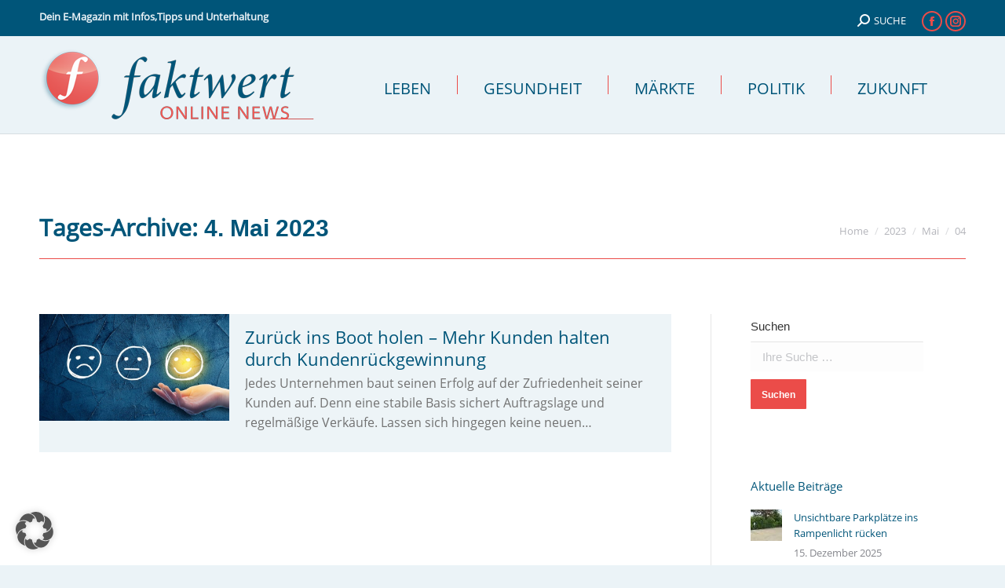

--- FILE ---
content_type: text/html; charset=UTF-8
request_url: https://faktwert.de/2023/05/04/
body_size: 18720
content:
<!DOCTYPE html>
<!--[if !(IE 6) | !(IE 7) | !(IE 8)  ]><!-->
<html lang="de" class="no-js">
<!--<![endif]-->
<head>
	<meta charset="UTF-8" />
				<meta name="viewport" content="width=device-width, initial-scale=1, maximum-scale=1, user-scalable=0"/>
			<meta name="theme-color" content="#eb4c49"/>	<link rel="profile" href="https://gmpg.org/xfn/11" />
	<title>Tag: 4. Mai 2023 - faktwert Onlinemagazin</title>
	<style>img:is([sizes="auto" i], [sizes^="auto," i]) { contain-intrinsic-size: 3000px 1500px }</style>
	
<!-- The SEO Framework von Sybre Waaijer -->
<meta name="robots" content="noindex,nofollow,max-snippet:-1,max-image-preview:large,max-video-preview:-1" />
<meta name="theme-color" content="#ffffff" />
<meta property="og:type" content="website" />
<meta property="og:locale" content="de_DE" />
<meta property="og:site_name" content="faktwert Onlinemagazin" />
<meta property="og:title" content="Tag: 4. Mai 2023" />
<meta property="og:url" content="https://faktwert.de/2023/05/04/" />
<meta property="og:image" content="https://faktwert.de/wp-content/uploads/2019/12/cropped-fakt20-halb-300.png" />
<meta property="og:image:width" content="300" />
<meta property="og:image:height" content="78" />
<meta property="og:image:alt" content="Rotes, rundes Logo mit weißem f, daneben der Schriftzug faktwert in blau, darunter in rot Online News" />
<meta name="twitter:card" content="summary_large_image" />
<meta name="twitter:title" content="Tag: 4. Mai 2023" />
<meta name="twitter:image" content="https://faktwert.de/wp-content/uploads/2019/12/cropped-fakt20-halb-300.png" />
<meta name="twitter:image:alt" content="Rotes, rundes Logo mit weißem f, daneben der Schriftzug faktwert in blau, darunter in rot Online News" />
<script type="application/ld+json">{"@context":"https://schema.org","@graph":[{"@type":"WebSite","@id":"https://faktwert.de/#/schema/WebSite","url":"https://faktwert.de/","name":"faktwert Onlinemagazin","alternateName":"gemeinsam werben","description":"Informationen, Tipps und Unterhaltung","inLanguage":"de","potentialAction":{"@type":"SearchAction","target":{"@type":"EntryPoint","urlTemplate":"https://faktwert.de/search/{search_term_string}/"},"query-input":"required name=search_term_string"},"publisher":{"@type":"Organization","@id":"https://faktwert.de/#/schema/Organization","name":"gemeinsam werben","url":"https://faktwert.de/","sameAs":["https://www.facebook.com/faktwert","https://www.instagram.com/faktwert/"],"logo":{"@type":"ImageObject","url":"https://faktwert.de/wp-content/uploads/2024/06/cropped-Logo-gemeinsam-werben.png","contentUrl":"https://faktwert.de/wp-content/uploads/2024/06/cropped-Logo-gemeinsam-werben.png","width":1920,"height":635,"contentSize":"109296"}}},{"@type":"CollectionPage","@id":"https://faktwert.de/2023/05/04/","url":"https://faktwert.de/2023/05/04/","name":"Tag: 4. Mai 2023 - faktwert Onlinemagazin","inLanguage":"de","isPartOf":{"@id":"https://faktwert.de/#/schema/WebSite"},"breadcrumb":{"@type":"BreadcrumbList","@id":"https://faktwert.de/#/schema/BreadcrumbList","itemListElement":[{"@type":"ListItem","position":1,"item":"https://faktwert.de/","name":"faktwert Onlinemagazin"},{"@type":"ListItem","position":2,"name":"Tag: 4. Mai 2023"}]}}]}</script>
<!-- / The SEO Framework von Sybre Waaijer | 11.92ms meta | 5.47ms boot -->

<link rel='dns-prefetch' href='//fonts.googleapis.com' />
<link rel="alternate" type="application/rss+xml" title="faktwert Onlinemagazin &raquo; Feed" href="https://faktwert.de/feed/" />
<link rel="alternate" type="application/rss+xml" title="faktwert Onlinemagazin &raquo; Kommentar-Feed" href="https://faktwert.de/comments/feed/" />
<script>
window._wpemojiSettings = {"baseUrl":"https:\/\/s.w.org\/images\/core\/emoji\/16.0.1\/72x72\/","ext":".png","svgUrl":"https:\/\/s.w.org\/images\/core\/emoji\/16.0.1\/svg\/","svgExt":".svg","source":{"concatemoji":"https:\/\/faktwert.de\/wp-includes\/js\/wp-emoji-release.min.js?ver=6.8.3"}};
/*! This file is auto-generated */
!function(s,n){var o,i,e;function c(e){try{var t={supportTests:e,timestamp:(new Date).valueOf()};sessionStorage.setItem(o,JSON.stringify(t))}catch(e){}}function p(e,t,n){e.clearRect(0,0,e.canvas.width,e.canvas.height),e.fillText(t,0,0);var t=new Uint32Array(e.getImageData(0,0,e.canvas.width,e.canvas.height).data),a=(e.clearRect(0,0,e.canvas.width,e.canvas.height),e.fillText(n,0,0),new Uint32Array(e.getImageData(0,0,e.canvas.width,e.canvas.height).data));return t.every(function(e,t){return e===a[t]})}function u(e,t){e.clearRect(0,0,e.canvas.width,e.canvas.height),e.fillText(t,0,0);for(var n=e.getImageData(16,16,1,1),a=0;a<n.data.length;a++)if(0!==n.data[a])return!1;return!0}function f(e,t,n,a){switch(t){case"flag":return n(e,"\ud83c\udff3\ufe0f\u200d\u26a7\ufe0f","\ud83c\udff3\ufe0f\u200b\u26a7\ufe0f")?!1:!n(e,"\ud83c\udde8\ud83c\uddf6","\ud83c\udde8\u200b\ud83c\uddf6")&&!n(e,"\ud83c\udff4\udb40\udc67\udb40\udc62\udb40\udc65\udb40\udc6e\udb40\udc67\udb40\udc7f","\ud83c\udff4\u200b\udb40\udc67\u200b\udb40\udc62\u200b\udb40\udc65\u200b\udb40\udc6e\u200b\udb40\udc67\u200b\udb40\udc7f");case"emoji":return!a(e,"\ud83e\udedf")}return!1}function g(e,t,n,a){var r="undefined"!=typeof WorkerGlobalScope&&self instanceof WorkerGlobalScope?new OffscreenCanvas(300,150):s.createElement("canvas"),o=r.getContext("2d",{willReadFrequently:!0}),i=(o.textBaseline="top",o.font="600 32px Arial",{});return e.forEach(function(e){i[e]=t(o,e,n,a)}),i}function t(e){var t=s.createElement("script");t.src=e,t.defer=!0,s.head.appendChild(t)}"undefined"!=typeof Promise&&(o="wpEmojiSettingsSupports",i=["flag","emoji"],n.supports={everything:!0,everythingExceptFlag:!0},e=new Promise(function(e){s.addEventListener("DOMContentLoaded",e,{once:!0})}),new Promise(function(t){var n=function(){try{var e=JSON.parse(sessionStorage.getItem(o));if("object"==typeof e&&"number"==typeof e.timestamp&&(new Date).valueOf()<e.timestamp+604800&&"object"==typeof e.supportTests)return e.supportTests}catch(e){}return null}();if(!n){if("undefined"!=typeof Worker&&"undefined"!=typeof OffscreenCanvas&&"undefined"!=typeof URL&&URL.createObjectURL&&"undefined"!=typeof Blob)try{var e="postMessage("+g.toString()+"("+[JSON.stringify(i),f.toString(),p.toString(),u.toString()].join(",")+"));",a=new Blob([e],{type:"text/javascript"}),r=new Worker(URL.createObjectURL(a),{name:"wpTestEmojiSupports"});return void(r.onmessage=function(e){c(n=e.data),r.terminate(),t(n)})}catch(e){}c(n=g(i,f,p,u))}t(n)}).then(function(e){for(var t in e)n.supports[t]=e[t],n.supports.everything=n.supports.everything&&n.supports[t],"flag"!==t&&(n.supports.everythingExceptFlag=n.supports.everythingExceptFlag&&n.supports[t]);n.supports.everythingExceptFlag=n.supports.everythingExceptFlag&&!n.supports.flag,n.DOMReady=!1,n.readyCallback=function(){n.DOMReady=!0}}).then(function(){return e}).then(function(){var e;n.supports.everything||(n.readyCallback(),(e=n.source||{}).concatemoji?t(e.concatemoji):e.wpemoji&&e.twemoji&&(t(e.twemoji),t(e.wpemoji)))}))}((window,document),window._wpemojiSettings);
</script>
<!-- <link rel='stylesheet' id='wppm-plugin-css-css' href='https://faktwert.de/wp-content/plugins/wp-post-modules/assets/css/wppm.frontend.css?ver=2.8.1' media='all' /> -->
<link rel="stylesheet" type="text/css" href="//faktwert.de/wp-content/cache/wpfc-minified/lcl14603/7mxuz.css" media="all"/>
<style id='wp-emoji-styles-inline-css'>

	img.wp-smiley, img.emoji {
		display: inline !important;
		border: none !important;
		box-shadow: none !important;
		height: 1em !important;
		width: 1em !important;
		margin: 0 0.07em !important;
		vertical-align: -0.1em !important;
		background: none !important;
		padding: 0 !important;
	}
</style>
<style id='classic-theme-styles-inline-css'>
/*! This file is auto-generated */
.wp-block-button__link{color:#fff;background-color:#32373c;border-radius:9999px;box-shadow:none;text-decoration:none;padding:calc(.667em + 2px) calc(1.333em + 2px);font-size:1.125em}.wp-block-file__button{background:#32373c;color:#fff;text-decoration:none}
</style>
<style id='global-styles-inline-css'>
:root{--wp--preset--aspect-ratio--square: 1;--wp--preset--aspect-ratio--4-3: 4/3;--wp--preset--aspect-ratio--3-4: 3/4;--wp--preset--aspect-ratio--3-2: 3/2;--wp--preset--aspect-ratio--2-3: 2/3;--wp--preset--aspect-ratio--16-9: 16/9;--wp--preset--aspect-ratio--9-16: 9/16;--wp--preset--color--black: #000000;--wp--preset--color--cyan-bluish-gray: #abb8c3;--wp--preset--color--white: #FFF;--wp--preset--color--pale-pink: #f78da7;--wp--preset--color--vivid-red: #cf2e2e;--wp--preset--color--luminous-vivid-orange: #ff6900;--wp--preset--color--luminous-vivid-amber: #fcb900;--wp--preset--color--light-green-cyan: #7bdcb5;--wp--preset--color--vivid-green-cyan: #00d084;--wp--preset--color--pale-cyan-blue: #8ed1fc;--wp--preset--color--vivid-cyan-blue: #0693e3;--wp--preset--color--vivid-purple: #9b51e0;--wp--preset--color--accent: #eb4c49;--wp--preset--color--dark-gray: #111;--wp--preset--color--light-gray: #767676;--wp--preset--gradient--vivid-cyan-blue-to-vivid-purple: linear-gradient(135deg,rgba(6,147,227,1) 0%,rgb(155,81,224) 100%);--wp--preset--gradient--light-green-cyan-to-vivid-green-cyan: linear-gradient(135deg,rgb(122,220,180) 0%,rgb(0,208,130) 100%);--wp--preset--gradient--luminous-vivid-amber-to-luminous-vivid-orange: linear-gradient(135deg,rgba(252,185,0,1) 0%,rgba(255,105,0,1) 100%);--wp--preset--gradient--luminous-vivid-orange-to-vivid-red: linear-gradient(135deg,rgba(255,105,0,1) 0%,rgb(207,46,46) 100%);--wp--preset--gradient--very-light-gray-to-cyan-bluish-gray: linear-gradient(135deg,rgb(238,238,238) 0%,rgb(169,184,195) 100%);--wp--preset--gradient--cool-to-warm-spectrum: linear-gradient(135deg,rgb(74,234,220) 0%,rgb(151,120,209) 20%,rgb(207,42,186) 40%,rgb(238,44,130) 60%,rgb(251,105,98) 80%,rgb(254,248,76) 100%);--wp--preset--gradient--blush-light-purple: linear-gradient(135deg,rgb(255,206,236) 0%,rgb(152,150,240) 100%);--wp--preset--gradient--blush-bordeaux: linear-gradient(135deg,rgb(254,205,165) 0%,rgb(254,45,45) 50%,rgb(107,0,62) 100%);--wp--preset--gradient--luminous-dusk: linear-gradient(135deg,rgb(255,203,112) 0%,rgb(199,81,192) 50%,rgb(65,88,208) 100%);--wp--preset--gradient--pale-ocean: linear-gradient(135deg,rgb(255,245,203) 0%,rgb(182,227,212) 50%,rgb(51,167,181) 100%);--wp--preset--gradient--electric-grass: linear-gradient(135deg,rgb(202,248,128) 0%,rgb(113,206,126) 100%);--wp--preset--gradient--midnight: linear-gradient(135deg,rgb(2,3,129) 0%,rgb(40,116,252) 100%);--wp--preset--font-size--small: 13px;--wp--preset--font-size--medium: 20px;--wp--preset--font-size--large: 36px;--wp--preset--font-size--x-large: 42px;--wp--preset--spacing--20: 0.44rem;--wp--preset--spacing--30: 0.67rem;--wp--preset--spacing--40: 1rem;--wp--preset--spacing--50: 1.5rem;--wp--preset--spacing--60: 2.25rem;--wp--preset--spacing--70: 3.38rem;--wp--preset--spacing--80: 5.06rem;--wp--preset--shadow--natural: 6px 6px 9px rgba(0, 0, 0, 0.2);--wp--preset--shadow--deep: 12px 12px 50px rgba(0, 0, 0, 0.4);--wp--preset--shadow--sharp: 6px 6px 0px rgba(0, 0, 0, 0.2);--wp--preset--shadow--outlined: 6px 6px 0px -3px rgba(255, 255, 255, 1), 6px 6px rgba(0, 0, 0, 1);--wp--preset--shadow--crisp: 6px 6px 0px rgba(0, 0, 0, 1);}:where(.is-layout-flex){gap: 0.5em;}:where(.is-layout-grid){gap: 0.5em;}body .is-layout-flex{display: flex;}.is-layout-flex{flex-wrap: wrap;align-items: center;}.is-layout-flex > :is(*, div){margin: 0;}body .is-layout-grid{display: grid;}.is-layout-grid > :is(*, div){margin: 0;}:where(.wp-block-columns.is-layout-flex){gap: 2em;}:where(.wp-block-columns.is-layout-grid){gap: 2em;}:where(.wp-block-post-template.is-layout-flex){gap: 1.25em;}:where(.wp-block-post-template.is-layout-grid){gap: 1.25em;}.has-black-color{color: var(--wp--preset--color--black) !important;}.has-cyan-bluish-gray-color{color: var(--wp--preset--color--cyan-bluish-gray) !important;}.has-white-color{color: var(--wp--preset--color--white) !important;}.has-pale-pink-color{color: var(--wp--preset--color--pale-pink) !important;}.has-vivid-red-color{color: var(--wp--preset--color--vivid-red) !important;}.has-luminous-vivid-orange-color{color: var(--wp--preset--color--luminous-vivid-orange) !important;}.has-luminous-vivid-amber-color{color: var(--wp--preset--color--luminous-vivid-amber) !important;}.has-light-green-cyan-color{color: var(--wp--preset--color--light-green-cyan) !important;}.has-vivid-green-cyan-color{color: var(--wp--preset--color--vivid-green-cyan) !important;}.has-pale-cyan-blue-color{color: var(--wp--preset--color--pale-cyan-blue) !important;}.has-vivid-cyan-blue-color{color: var(--wp--preset--color--vivid-cyan-blue) !important;}.has-vivid-purple-color{color: var(--wp--preset--color--vivid-purple) !important;}.has-black-background-color{background-color: var(--wp--preset--color--black) !important;}.has-cyan-bluish-gray-background-color{background-color: var(--wp--preset--color--cyan-bluish-gray) !important;}.has-white-background-color{background-color: var(--wp--preset--color--white) !important;}.has-pale-pink-background-color{background-color: var(--wp--preset--color--pale-pink) !important;}.has-vivid-red-background-color{background-color: var(--wp--preset--color--vivid-red) !important;}.has-luminous-vivid-orange-background-color{background-color: var(--wp--preset--color--luminous-vivid-orange) !important;}.has-luminous-vivid-amber-background-color{background-color: var(--wp--preset--color--luminous-vivid-amber) !important;}.has-light-green-cyan-background-color{background-color: var(--wp--preset--color--light-green-cyan) !important;}.has-vivid-green-cyan-background-color{background-color: var(--wp--preset--color--vivid-green-cyan) !important;}.has-pale-cyan-blue-background-color{background-color: var(--wp--preset--color--pale-cyan-blue) !important;}.has-vivid-cyan-blue-background-color{background-color: var(--wp--preset--color--vivid-cyan-blue) !important;}.has-vivid-purple-background-color{background-color: var(--wp--preset--color--vivid-purple) !important;}.has-black-border-color{border-color: var(--wp--preset--color--black) !important;}.has-cyan-bluish-gray-border-color{border-color: var(--wp--preset--color--cyan-bluish-gray) !important;}.has-white-border-color{border-color: var(--wp--preset--color--white) !important;}.has-pale-pink-border-color{border-color: var(--wp--preset--color--pale-pink) !important;}.has-vivid-red-border-color{border-color: var(--wp--preset--color--vivid-red) !important;}.has-luminous-vivid-orange-border-color{border-color: var(--wp--preset--color--luminous-vivid-orange) !important;}.has-luminous-vivid-amber-border-color{border-color: var(--wp--preset--color--luminous-vivid-amber) !important;}.has-light-green-cyan-border-color{border-color: var(--wp--preset--color--light-green-cyan) !important;}.has-vivid-green-cyan-border-color{border-color: var(--wp--preset--color--vivid-green-cyan) !important;}.has-pale-cyan-blue-border-color{border-color: var(--wp--preset--color--pale-cyan-blue) !important;}.has-vivid-cyan-blue-border-color{border-color: var(--wp--preset--color--vivid-cyan-blue) !important;}.has-vivid-purple-border-color{border-color: var(--wp--preset--color--vivid-purple) !important;}.has-vivid-cyan-blue-to-vivid-purple-gradient-background{background: var(--wp--preset--gradient--vivid-cyan-blue-to-vivid-purple) !important;}.has-light-green-cyan-to-vivid-green-cyan-gradient-background{background: var(--wp--preset--gradient--light-green-cyan-to-vivid-green-cyan) !important;}.has-luminous-vivid-amber-to-luminous-vivid-orange-gradient-background{background: var(--wp--preset--gradient--luminous-vivid-amber-to-luminous-vivid-orange) !important;}.has-luminous-vivid-orange-to-vivid-red-gradient-background{background: var(--wp--preset--gradient--luminous-vivid-orange-to-vivid-red) !important;}.has-very-light-gray-to-cyan-bluish-gray-gradient-background{background: var(--wp--preset--gradient--very-light-gray-to-cyan-bluish-gray) !important;}.has-cool-to-warm-spectrum-gradient-background{background: var(--wp--preset--gradient--cool-to-warm-spectrum) !important;}.has-blush-light-purple-gradient-background{background: var(--wp--preset--gradient--blush-light-purple) !important;}.has-blush-bordeaux-gradient-background{background: var(--wp--preset--gradient--blush-bordeaux) !important;}.has-luminous-dusk-gradient-background{background: var(--wp--preset--gradient--luminous-dusk) !important;}.has-pale-ocean-gradient-background{background: var(--wp--preset--gradient--pale-ocean) !important;}.has-electric-grass-gradient-background{background: var(--wp--preset--gradient--electric-grass) !important;}.has-midnight-gradient-background{background: var(--wp--preset--gradient--midnight) !important;}.has-small-font-size{font-size: var(--wp--preset--font-size--small) !important;}.has-medium-font-size{font-size: var(--wp--preset--font-size--medium) !important;}.has-large-font-size{font-size: var(--wp--preset--font-size--large) !important;}.has-x-large-font-size{font-size: var(--wp--preset--font-size--x-large) !important;}
:where(.wp-block-post-template.is-layout-flex){gap: 1.25em;}:where(.wp-block-post-template.is-layout-grid){gap: 1.25em;}
:where(.wp-block-columns.is-layout-flex){gap: 2em;}:where(.wp-block-columns.is-layout-grid){gap: 2em;}
:root :where(.wp-block-pullquote){font-size: 1.5em;line-height: 1.6;}
</style>
<!-- <link rel='stylesheet' id='uaf_client_css-css' href='https://faktwert.de/wp-content/uploads/useanyfont/uaf.css?ver=1765789610' media='all' /> -->
<!-- <link rel='stylesheet' id='the7-font-css' href='https://faktwert.de/wp-content/themes/dt-the7/fonts/icomoon-the7-font/icomoon-the7-font.min.css?ver=14.0.1.1' media='all' /> -->
<!-- <link rel='stylesheet' id='borlabs-cookie-custom-css' href='https://faktwert.de/wp-content/cache/borlabs-cookie/1/borlabs-cookie-1-de.css?ver=3.3.23-27' media='all' /> -->
<!-- <link rel='stylesheet' id='js_composer_front-css' href='https://faktwert.de/wp-content/plugins/js_composer/assets/css/js_composer.min.css?ver=8.7.2' media='all' /> -->

<!-- <link rel='stylesheet' id='dt-main-css' href='https://faktwert.de/wp-content/themes/dt-the7/css/main.min.css?ver=14.0.1.1' media='all' /> -->
<link rel="stylesheet" type="text/css" href="//faktwert.de/wp-content/cache/wpfc-minified/30yylz4o/7mxuz.css" media="all"/>
<style id='dt-main-inline-css'>
body #load {
  display: block;
  height: 100%;
  overflow: hidden;
  position: fixed;
  width: 100%;
  z-index: 9901;
  opacity: 1;
  visibility: visible;
  transition: all .35s ease-out;
}
.load-wrap {
  width: 100%;
  height: 100%;
  background-position: center center;
  background-repeat: no-repeat;
  text-align: center;
  display: -ms-flexbox;
  display: -ms-flex;
  display: flex;
  -ms-align-items: center;
  -ms-flex-align: center;
  align-items: center;
  -ms-flex-flow: column wrap;
  flex-flow: column wrap;
  -ms-flex-pack: center;
  -ms-justify-content: center;
  justify-content: center;
}
.load-wrap > svg {
  position: absolute;
  top: 50%;
  left: 50%;
  transform: translate(-50%,-50%);
}
#load {
  background: var(--the7-elementor-beautiful-loading-bg,#ffffff);
  --the7-beautiful-spinner-color2: var(--the7-beautiful-spinner-color,rgba(51,51,51,0.3));
}

</style>
<!-- <link rel='stylesheet' id='the7-custom-scrollbar-css' href='https://faktwert.de/wp-content/themes/dt-the7/lib/custom-scrollbar/custom-scrollbar.min.css?ver=14.0.1.1' media='all' /> -->
<!-- <link rel='stylesheet' id='the7-wpbakery-css' href='https://faktwert.de/wp-content/themes/dt-the7/css/wpbakery.min.css?ver=14.0.1.1' media='all' /> -->
<!-- <link rel='stylesheet' id='the7-css-vars-css' href='https://faktwert.de/wp-content/uploads/the7-css/css-vars.css?ver=91706e1c56e5' media='all' /> -->
<!-- <link rel='stylesheet' id='dt-custom-css' href='https://faktwert.de/wp-content/uploads/the7-css/custom.css?ver=91706e1c56e5' media='all' /> -->
<!-- <link rel='stylesheet' id='dt-media-css' href='https://faktwert.de/wp-content/uploads/the7-css/media.css?ver=91706e1c56e5' media='all' /> -->
<!-- <link rel='stylesheet' id='the7-mega-menu-css' href='https://faktwert.de/wp-content/uploads/the7-css/mega-menu.css?ver=91706e1c56e5' media='all' /> -->
<!-- <link rel='stylesheet' id='style-css' href='https://faktwert.de/wp-content/themes/dt-the7/style.css?ver=14.0.1.1' media='all' /> -->
<!-- <link rel='stylesheet' id='ultimate-vc-addons-style-min-css' href='https://faktwert.de/wp-content/plugins/Ultimate_VC_Addons/assets/min-css/ultimate.min.css?ver=3.21.2' media='all' /> -->
<!-- <link rel='stylesheet' id='ultimate-vc-addons-icons-css' href='https://faktwert.de/wp-content/plugins/Ultimate_VC_Addons/assets/css/icons.css?ver=3.21.2' media='all' /> -->
<!-- <link rel='stylesheet' id='ultimate-vc-addons-vidcons-css' href='https://faktwert.de/wp-content/plugins/Ultimate_VC_Addons/assets/fonts/vidcons.css?ver=3.21.2' media='all' /> -->
<link rel="stylesheet" type="text/css" href="//faktwert.de/wp-content/cache/wpfc-minified/edv109h/7n9y0.css" media="all"/>
<script src="https://faktwert.de/wp-includes/js/jquery/jquery.min.js?ver=3.7.1" id="jquery-core-js"></script>
<script src="https://faktwert.de/wp-includes/js/jquery/jquery-migrate.min.js?ver=3.4.1" id="jquery-migrate-js"></script>
<script data-no-optimize="1" data-no-minify="1" data-cfasync="false" src="https://faktwert.de/wp-content/cache/borlabs-cookie/1/borlabs-cookie-config-de.json.js?ver=3.3.23-43" id="borlabs-cookie-config-js"></script>
<script data-no-optimize="1" data-no-minify="1" data-cfasync="false" src="https://faktwert.de/wp-content/plugins/borlabs-cookie/assets/javascript/borlabs-cookie-prioritize.min.js?ver=3.3.23" id="borlabs-cookie-prioritize-js"></script>
<script id="dt-above-fold-js-extra">
var dtLocal = {"themeUrl":"https:\/\/faktwert.de\/wp-content\/themes\/dt-the7","passText":"Um diesen gesch\u00fctzten Eintrag anzusehen, geben Sie bitte das Passwort ein:","moreButtonText":{"loading":"Lade...","loadMore":"Mehr laden"},"postID":"25430","ajaxurl":"https:\/\/faktwert.de\/wp-admin\/admin-ajax.php","REST":{"baseUrl":"https:\/\/faktwert.de\/wp-json\/the7\/v1","endpoints":{"sendMail":"\/send-mail"}},"contactMessages":{"required":"One or more fields have an error. Please check and try again.","terms":"Please accept the privacy policy.","fillTheCaptchaError":"Please, fill the captcha."},"captchaSiteKey":"","ajaxNonce":"b79992589f","pageData":{"type":"archive","template":"archive","layout":"masonry"},"themeSettings":{"smoothScroll":"off","lazyLoading":false,"desktopHeader":{"height":100},"ToggleCaptionEnabled":"disabled","ToggleCaption":"Navigation","floatingHeader":{"showAfter":150,"showMenu":true,"height":70,"logo":{"showLogo":true,"html":"<img class=\" preload-me\" src=\"https:\/\/faktwert.de\/wp-content\/uploads\/2019\/12\/fakt20-halb-250.png\" srcset=\"https:\/\/faktwert.de\/wp-content\/uploads\/2019\/12\/fakt20-halb-250.png 250w, https:\/\/faktwert.de\/wp-content\/uploads\/2019\/12\/fakt20-halb-500.png 500w\" width=\"250\" height=\"65\"   sizes=\"250px\" alt=\"faktwert Onlinemagazin\" \/>","url":"https:\/\/faktwert.de\/"}},"topLine":{"floatingTopLine":{"logo":{"showLogo":false,"html":""}}},"mobileHeader":{"firstSwitchPoint":1070,"secondSwitchPoint":1070,"firstSwitchPointHeight":50,"secondSwitchPointHeight":60,"mobileToggleCaptionEnabled":"disabled","mobileToggleCaption":"Menu"},"stickyMobileHeaderFirstSwitch":{"logo":{"html":"<img class=\" preload-me\" src=\"https:\/\/faktwert.de\/wp-content\/uploads\/2019\/12\/fakt20-halb-350.png\" srcset=\"https:\/\/faktwert.de\/wp-content\/uploads\/2019\/12\/fakt20-halb-350.png 350w, https:\/\/faktwert.de\/wp-content\/uploads\/2019\/12\/fakt20-halb-700.png 700w\" width=\"350\" height=\"94\"   sizes=\"350px\" alt=\"faktwert Onlinemagazin\" \/>"}},"stickyMobileHeaderSecondSwitch":{"logo":{"html":"<img class=\" preload-me\" src=\"https:\/\/faktwert.de\/wp-content\/uploads\/2019\/12\/fakt20-halb-350.png\" srcset=\"https:\/\/faktwert.de\/wp-content\/uploads\/2019\/12\/fakt20-halb-350.png 350w, https:\/\/faktwert.de\/wp-content\/uploads\/2019\/12\/fakt20-halb-700.png 700w\" width=\"350\" height=\"94\"   sizes=\"350px\" alt=\"faktwert Onlinemagazin\" \/>"}},"sidebar":{"switchPoint":990},"boxedWidth":"1340px"},"VCMobileScreenWidth":"768"};
var dtShare = {"shareButtonText":{"facebook":"Facebook","twitter":"Share on X","pinterest":"Pin it","linkedin":"Linkedin","whatsapp":"Share on Whatsapp"},"overlayOpacity":"85"};
</script>
<script src="https://faktwert.de/wp-content/themes/dt-the7/js/above-the-fold.min.js?ver=14.0.1.1" id="dt-above-fold-js"></script>
<script src="https://faktwert.de/wp-content/plugins/Ultimate_VC_Addons/assets/min-js/modernizr-custom.min.js?ver=3.21.2" id="ultimate-vc-addons-modernizr-js"></script>
<script src="https://faktwert.de/wp-content/plugins/Ultimate_VC_Addons/assets/min-js/jquery-ui.min.js?ver=3.21.2" id="jquery_ui-js"></script>
<script src="https://faktwert.de/wp-includes/js/jquery/ui/core.min.js?ver=1.13.3" id="jquery-ui-core-js"></script>
<script src="https://faktwert.de/wp-includes/js/jquery/ui/mouse.min.js?ver=1.13.3" id="jquery-ui-mouse-js"></script>
<script src="https://faktwert.de/wp-includes/js/jquery/ui/slider.min.js?ver=1.13.3" id="jquery-ui-slider-js"></script>
<script src="https://faktwert.de/wp-content/plugins/Ultimate_VC_Addons/assets/min-js/jquery-ui-labeledslider.min.js?ver=3.21.2" id="ultimate-vc-addons_range_tick-js"></script>
<script src="https://faktwert.de/wp-content/plugins/Ultimate_VC_Addons/assets/min-js/ultimate.min.js?ver=3.21.2" id="ultimate-vc-addons-script-js"></script>
<script src="https://faktwert.de/wp-content/plugins/Ultimate_VC_Addons/assets/min-js/modal-all.min.js?ver=3.21.2" id="ultimate-vc-addons-modal-all-js"></script>
<script src="https://faktwert.de/wp-content/plugins/Ultimate_VC_Addons/assets/min-js/jparallax.min.js?ver=3.21.2" id="ultimate-vc-addons-jquery.shake-js"></script>
<script src="https://faktwert.de/wp-content/plugins/Ultimate_VC_Addons/assets/min-js/vhparallax.min.js?ver=3.21.2" id="ultimate-vc-addons-jquery.vhparallax-js"></script>
<script src="https://faktwert.de/wp-content/plugins/Ultimate_VC_Addons/assets/min-js/ultimate_bg.min.js?ver=3.21.2" id="ultimate-vc-addons-row-bg-js"></script>
<script src="https://faktwert.de/wp-content/plugins/Ultimate_VC_Addons/assets/min-js/mb-YTPlayer.min.js?ver=3.21.2" id="ultimate-vc-addons-jquery.ytplayer-js"></script>
<script></script><link rel="https://api.w.org/" href="https://faktwert.de/wp-json/" /><link rel="EditURI" type="application/rsd+xml" title="RSD" href="https://faktwert.de/xmlrpc.php?rsd" />
<style type="text/css" id="wppm_custom_css"></style><script data-borlabs-cookie-script-blocker-ignore>
if ('0' === '1' && ('0' === '1' || '1' === '1')) {
    window['gtag_enable_tcf_support'] = true;
}
window.dataLayer = window.dataLayer || [];
if (typeof gtag !== 'function') {
    function gtag() {
        dataLayer.push(arguments);
    }
}
gtag('set', 'developer_id.dYjRjMm', true);
if ('0' === '1' || '1' === '1') {
    if (window.BorlabsCookieGoogleConsentModeDefaultSet !== true) {
        let getCookieValue = function (name) {
            return document.cookie.match('(^|;)\\s*' + name + '\\s*=\\s*([^;]+)')?.pop() || '';
        };
        let cookieValue = getCookieValue('borlabs-cookie-gcs');
        let consentsFromCookie = {};
        if (cookieValue !== '') {
            consentsFromCookie = JSON.parse(decodeURIComponent(cookieValue));
        }
        let defaultValues = {
            'ad_storage': 'denied',
            'ad_user_data': 'denied',
            'ad_personalization': 'denied',
            'analytics_storage': 'denied',
            'functionality_storage': 'denied',
            'personalization_storage': 'denied',
            'security_storage': 'denied',
            'wait_for_update': 500,
        };
        gtag('consent', 'default', { ...defaultValues, ...consentsFromCookie });
    }
    window.BorlabsCookieGoogleConsentModeDefaultSet = true;
    let borlabsCookieConsentChangeHandler = function () {
        window.dataLayer = window.dataLayer || [];
        if (typeof gtag !== 'function') { function gtag(){dataLayer.push(arguments);} }

        let getCookieValue = function (name) {
            return document.cookie.match('(^|;)\\s*' + name + '\\s*=\\s*([^;]+)')?.pop() || '';
        };
        let cookieValue = getCookieValue('borlabs-cookie-gcs');
        let consentsFromCookie = {};
        if (cookieValue !== '') {
            consentsFromCookie = JSON.parse(decodeURIComponent(cookieValue));
        }

        consentsFromCookie.analytics_storage = BorlabsCookie.Consents.hasConsent('google-analytics') ? 'granted' : 'denied';

        BorlabsCookie.CookieLibrary.setCookie(
            'borlabs-cookie-gcs',
            JSON.stringify(consentsFromCookie),
            BorlabsCookie.Settings.automaticCookieDomainAndPath.value ? '' : BorlabsCookie.Settings.cookieDomain.value,
            BorlabsCookie.Settings.cookiePath.value,
            BorlabsCookie.Cookie.getPluginCookie().expires,
            BorlabsCookie.Settings.cookieSecure.value,
            BorlabsCookie.Settings.cookieSameSite.value
        );
    }
    document.addEventListener('borlabs-cookie-consent-saved', borlabsCookieConsentChangeHandler);
    document.addEventListener('borlabs-cookie-handle-unblock', borlabsCookieConsentChangeHandler);
}
if ('0' === '1') {
    gtag("js", new Date());
    gtag("config", "G-NTM1QCH8NR", {"anonymize_ip": true});

    (function (w, d, s, i) {
        var f = d.getElementsByTagName(s)[0],
            j = d.createElement(s);
        j.async = true;
        j.src =
            "https://www.googletagmanager.com/gtag/js?id=" + i;
        f.parentNode.insertBefore(j, f);
    })(window, document, "script", "G-NTM1QCH8NR");
}
</script><meta name="generator" content="Powered by WPBakery Page Builder - drag and drop page builder for WordPress."/>
<script type="text/javascript" id="the7-loader-script">
document.addEventListener("DOMContentLoaded", function(event) {
	var load = document.getElementById("load");
	if(!load.classList.contains('loader-removed')){
		var removeLoading = setTimeout(function() {
			load.className += " loader-removed";
		}, 300);
	}
});
</script>
		<link rel="icon" href="https://faktwert.de/wp-content/uploads/2020/01/favicon-16x16-1.png" type="image/png" sizes="16x16"/><link rel="icon" href="https://faktwert.de/wp-content/uploads/2020/01/favicon-32x32-1.png" type="image/png" sizes="32x32"/><link rel="apple-touch-icon" href="https://faktwert.de/wp-content/uploads/2020/01/apple-icon-60x60-1.png"><link rel="apple-touch-icon" sizes="76x76" href="https://faktwert.de/wp-content/uploads/2020/01/apple-icon-76x76-1.png"><link rel="apple-touch-icon" sizes="120x120" href="https://faktwert.de/wp-content/uploads/2020/01/apple-icon-120x120-1.png"><link rel="apple-touch-icon" sizes="152x152" href="https://faktwert.de/wp-content/uploads/2020/01/apple-icon-152x152-1.png"><noscript><style> .wpb_animate_when_almost_visible { opacity: 1; }</style></noscript></head>
<body id="the7-body" class="archive date wp-embed-responsive wp-theme-dt-the7 layout-masonry-grid description-on-hover dt-responsive-on right-mobile-menu-close-icon ouside-menu-close-icon mobile-hamburger-close-bg-enable mobile-hamburger-close-bg-hover-enable  fade-medium-mobile-menu-close-icon fade-medium-menu-close-icon srcset-enabled btn-flat custom-btn-color custom-btn-hover-color phantom-fade phantom-disable-decoration phantom-custom-logo-on sticky-mobile-header top-header first-switch-logo-left first-switch-menu-right second-switch-logo-left second-switch-menu-right right-mobile-menu layzr-loading-on no-avatars popup-message-style the7-ver-14.0.1.1 wpb-js-composer js-comp-ver-8.7.2 vc_responsive">
<!-- The7 14.0.1.1 -->
<div id="load" class="spinner-loader">
	<div class="load-wrap"><style type="text/css">
    [class*="the7-spinner-animate-"]{
        animation: spinner-animation 1s cubic-bezier(1,1,1,1) infinite;
        x:46.5px;
        y:40px;
        width:7px;
        height:20px;
        fill:var(--the7-beautiful-spinner-color2);
        opacity: 0.2;
    }
    .the7-spinner-animate-2{
        animation-delay: 0.083s;
    }
    .the7-spinner-animate-3{
        animation-delay: 0.166s;
    }
    .the7-spinner-animate-4{
         animation-delay: 0.25s;
    }
    .the7-spinner-animate-5{
         animation-delay: 0.33s;
    }
    .the7-spinner-animate-6{
         animation-delay: 0.416s;
    }
    .the7-spinner-animate-7{
         animation-delay: 0.5s;
    }
    .the7-spinner-animate-8{
         animation-delay: 0.58s;
    }
    .the7-spinner-animate-9{
         animation-delay: 0.666s;
    }
    .the7-spinner-animate-10{
         animation-delay: 0.75s;
    }
    .the7-spinner-animate-11{
        animation-delay: 0.83s;
    }
    .the7-spinner-animate-12{
        animation-delay: 0.916s;
    }
    @keyframes spinner-animation{
        from {
            opacity: 1;
        }
        to{
            opacity: 0;
        }
    }
</style>
<svg width="75px" height="75px" xmlns="http://www.w3.org/2000/svg" viewBox="0 0 100 100" preserveAspectRatio="xMidYMid">
	<rect class="the7-spinner-animate-1" rx="5" ry="5" transform="rotate(0 50 50) translate(0 -30)"></rect>
	<rect class="the7-spinner-animate-2" rx="5" ry="5" transform="rotate(30 50 50) translate(0 -30)"></rect>
	<rect class="the7-spinner-animate-3" rx="5" ry="5" transform="rotate(60 50 50) translate(0 -30)"></rect>
	<rect class="the7-spinner-animate-4" rx="5" ry="5" transform="rotate(90 50 50) translate(0 -30)"></rect>
	<rect class="the7-spinner-animate-5" rx="5" ry="5" transform="rotate(120 50 50) translate(0 -30)"></rect>
	<rect class="the7-spinner-animate-6" rx="5" ry="5" transform="rotate(150 50 50) translate(0 -30)"></rect>
	<rect class="the7-spinner-animate-7" rx="5" ry="5" transform="rotate(180 50 50) translate(0 -30)"></rect>
	<rect class="the7-spinner-animate-8" rx="5" ry="5" transform="rotate(210 50 50) translate(0 -30)"></rect>
	<rect class="the7-spinner-animate-9" rx="5" ry="5" transform="rotate(240 50 50) translate(0 -30)"></rect>
	<rect class="the7-spinner-animate-10" rx="5" ry="5" transform="rotate(270 50 50) translate(0 -30)"></rect>
	<rect class="the7-spinner-animate-11" rx="5" ry="5" transform="rotate(300 50 50) translate(0 -30)"></rect>
	<rect class="the7-spinner-animate-12" rx="5" ry="5" transform="rotate(330 50 50) translate(0 -30)"></rect>
</svg></div>
</div>
<div id="page" >
	<a class="skip-link screen-reader-text" href="#content">Zum Inhalt springen</a>

<div class="masthead inline-header justify widgets full-height dividers line-decoration shadow-mobile-header-decoration small-mobile-menu-icon dt-parent-menu-clickable show-sub-menu-on-hover" >

	<div class="top-bar top-bar-line-hide">
	<div class="top-bar-bg" ></div>
	<div class="left-widgets mini-widgets"><div class="text-area show-on-desktop near-logo-first-switch in-menu-second-switch"><h1><span style="font-family: opensans-reg; color: #ebf3f7;">Dein E-Magazin mit Infos,Tipps und Unterhaltung</span></h1>
</div></div><div class="right-widgets mini-widgets"><div class="mini-search show-on-desktop near-logo-first-switch near-logo-second-switch overlay-search custom-icon"><form class="searchform mini-widget-searchform" role="search" method="get" action="https://faktwert.de/">

	<div class="screen-reader-text">Search:</div>

	
		<div class='overlay-search-wrap'>
			<input type="text" autofocus aria-label="Search" class="field searchform-s" name="s" value="" placeholder="Suchbegriff eingeben" title="Search form"/>
			<a href="" class="search-icon"  aria-label="Search"><i class="the7-mw-icon-search-bold" aria-hidden="true"></i></a>
		</div>


		<a href="" class="submit"><i class=" mw-icon the7-mw-icon-search-bold"></i><span>SUCHE</span></a>

				<input type="submit" class="assistive-text searchsubmit" value="Los!"/>
</form>
</div><div class="soc-ico show-on-desktop in-menu-first-switch in-menu-second-switch disabled-bg accent-border border-on hover-accent-bg hover-disabled-border  hover-border-off"><a title="Facebook page opens in new window" href="https://www.facebook.com/faktwert" target="_blank" class="facebook"><span class="soc-font-icon"></span><span class="screen-reader-text">Facebook page opens in new window</span></a><a title="Instagram page opens in new window" href="https://www.instagram.com/faktwert/" target="_blank" class="instagram"><span class="soc-font-icon"></span><span class="screen-reader-text">Instagram page opens in new window</span></a></div></div></div>

	<header class="header-bar" role="banner">

		<div class="branding">
	<div id="site-title" class="assistive-text">faktwert Onlinemagazin</div>
	<div id="site-description" class="assistive-text">Informationen, Tipps und Unterhaltung</div>
	<a class="" href="https://faktwert.de/"><img class=" preload-me" src="https://faktwert.de/wp-content/uploads/2019/12/fakt20-halb-350.png" srcset="https://faktwert.de/wp-content/uploads/2019/12/fakt20-halb-350.png 350w, https://faktwert.de/wp-content/uploads/2019/12/fakt20-halb-700.png 700w" width="350" height="94"   sizes="350px" alt="faktwert Onlinemagazin" /></a></div>

		<ul id="primary-menu" class="main-nav underline-decoration l-to-r-line level-arrows-on outside-item-custom-margin"><li class="menu-item menu-item-type-taxonomy menu-item-object-category menu-item-21717 first depth-0"><a href='https://faktwert.de/kategorie/leben/' data-level='1'><span class="menu-item-text"><span class="menu-text">LEBEN</span></span></a></li> <li class="menu-item menu-item-type-taxonomy menu-item-object-category menu-item-21715 depth-0"><a href='https://faktwert.de/kategorie/gesundheit/' data-level='1'><span class="menu-item-text"><span class="menu-text">GESUNDHEIT</span></span></a></li> <li class="menu-item menu-item-type-taxonomy menu-item-object-category menu-item-21716 depth-0"><a href='https://faktwert.de/kategorie/maerkte/' data-level='1'><span class="menu-item-text"><span class="menu-text">MÄRKTE</span></span></a></li> <li class="menu-item menu-item-type-taxonomy menu-item-object-category menu-item-21720 depth-0"><a href='https://faktwert.de/kategorie/politik/' data-level='1'><span class="menu-item-text"><span class="menu-text">POLITIK</span></span></a></li> <li class="menu-item menu-item-type-taxonomy menu-item-object-category menu-item-21721 last depth-0"><a href='https://faktwert.de/kategorie/zukunft/' data-level='1'><span class="menu-item-text"><span class="menu-text">ZUKUNFT</span></span></a></li> </ul>
		
	</header>

</div>
<div role="navigation" aria-label="Main Menu" class="dt-mobile-header mobile-menu-show-divider">
	<div class="dt-close-mobile-menu-icon" aria-label="Close" role="button" tabindex="0"><div class="close-line-wrap"><span class="close-line"></span><span class="close-line"></span><span class="close-line"></span></div></div>	<ul id="mobile-menu" class="mobile-main-nav">
		<li class="menu-item menu-item-type-taxonomy menu-item-object-category menu-item-21717 first depth-0"><a href='https://faktwert.de/kategorie/leben/' data-level='1'><span class="menu-item-text"><span class="menu-text">LEBEN</span></span></a></li> <li class="menu-item menu-item-type-taxonomy menu-item-object-category menu-item-21715 depth-0"><a href='https://faktwert.de/kategorie/gesundheit/' data-level='1'><span class="menu-item-text"><span class="menu-text">GESUNDHEIT</span></span></a></li> <li class="menu-item menu-item-type-taxonomy menu-item-object-category menu-item-21716 depth-0"><a href='https://faktwert.de/kategorie/maerkte/' data-level='1'><span class="menu-item-text"><span class="menu-text">MÄRKTE</span></span></a></li> <li class="menu-item menu-item-type-taxonomy menu-item-object-category menu-item-21720 depth-0"><a href='https://faktwert.de/kategorie/politik/' data-level='1'><span class="menu-item-text"><span class="menu-text">POLITIK</span></span></a></li> <li class="menu-item menu-item-type-taxonomy menu-item-object-category menu-item-21721 last depth-0"><a href='https://faktwert.de/kategorie/zukunft/' data-level='1'><span class="menu-item-text"><span class="menu-text">ZUKUNFT</span></span></a></li> 	</ul>
	<div class='mobile-mini-widgets-in-menu'></div>
</div>

		<div class="page-title title-left breadcrumbs-mobile-off page-title-responsive-enabled">
			<div class="wf-wrap">

				<div class="page-title-head hgroup"><h1 >Tages-Archive: <span>4. Mai 2023</span></h1></div><div class="page-title-breadcrumbs"><div class="assistive-text">Sie befinden sich hier:</div><ol class="breadcrumbs text-small" itemscope itemtype="https://schema.org/BreadcrumbList"><li itemprop="itemListElement" itemscope itemtype="https://schema.org/ListItem"><a itemprop="item" href="https://faktwert.de/" title="Home"><span itemprop="name">Home</span></a><meta itemprop="position" content="1" /></li><li itemprop="itemListElement" itemscope itemtype="https://schema.org/ListItem"><a itemprop="item" href="https://faktwert.de/2023/" title="2023"><span itemprop="name">2023</span></a><meta itemprop="position" content="2" /></li><li itemprop="itemListElement" itemscope itemtype="https://schema.org/ListItem"><a itemprop="item" href="https://faktwert.de/2023/05/" title="Mai"><span itemprop="name">Mai</span></a><meta itemprop="position" content="3" /></li><li class="current" itemprop="itemListElement" itemscope itemtype="https://schema.org/ListItem"><span itemprop="name">04</span><meta itemprop="position" content="4" /></li></ol></div>			</div>
		</div>

		

<div id="main" class="sidebar-right sidebar-divider-vertical">

	
	<div class="main-gradient"></div>
	<div class="wf-wrap">
	<div class="wf-container-main">

	

	<!-- Content -->
	<div id="content" class="content" role="main">

		<style type="text/css" data-type="the7_shortcodes-inline-css">.blog-shortcode.archive-b48eff157127e5b34c025e90aa70034d.content-bg-on.classic-layout-list article {
  background: #edf4f7;
  box-shadow: none;
}
.blog-shortcode.archive-b48eff157127e5b34c025e90aa70034d.dividers-on.classic-layout-list article {
  margin-top: 30px;
  padding-top: 0;
}
.blog-shortcode.archive-b48eff157127e5b34c025e90aa70034d.dividers-on.classic-layout-list article:first-of-type {
  margin-top: 0;
  padding-top: 0;
}
.blog-shortcode.archive-b48eff157127e5b34c025e90aa70034d.classic-layout-list.mode-list .post-thumbnail-wrap {
  width: 30%;
}
.blog-shortcode.archive-b48eff157127e5b34c025e90aa70034d.classic-layout-list.mode-list .post-entry-content {
  width: calc(100% - 30%);
}
.blog-shortcode.archive-b48eff157127e5b34c025e90aa70034d.classic-layout-list.mode-list .no-img .post-entry-content {
  width: 100%;
}
.blog-shortcode.archive-b48eff157127e5b34c025e90aa70034d .filter-bg-decoration .filter-categories a.act {
  color: #fff;
}
.blog-shortcode.archive-b48eff157127e5b34c025e90aa70034d:not(.mode-masonry) article {
  margin-top: 30px;
}
.blog-shortcode.archive-b48eff157127e5b34c025e90aa70034d:not(.mode-masonry) article:first-of-type,
.blog-shortcode.archive-b48eff157127e5b34c025e90aa70034d:not(.mode-masonry) article.visible.first:not(.product) {
  margin-top: 0;
}
.blog-shortcode.archive-b48eff157127e5b34c025e90aa70034d.dividers-on:not(.mode-masonry) article {
  margin-top: 0;
  padding-top: 30px;
}
.blog-shortcode.archive-b48eff157127e5b34c025e90aa70034d.dividers-on:not(.mode-masonry) article:first-of-type,
.blog-shortcode.archive-b48eff157127e5b34c025e90aa70034d.dividers-on:not(.mode-masonry) article.visible.first:not(.product) {
  margin-top: 0;
  padding-top: 0;
}
.blog-shortcode.archive-b48eff157127e5b34c025e90aa70034d .post-thumbnail-wrap {
  padding: 0px 0px 0px 0px;
}
.blog-shortcode.archive-b48eff157127e5b34c025e90aa70034d.enable-bg-rollover .post-thumbnail-rollover:after {
  background: -webkit-linear-gradient();
  background: linear-gradient();
}
.blog-shortcode.archive-b48eff157127e5b34c025e90aa70034d .gallery-zoom-ico {
  width: 44px;
  height: 44px;
  line-height: 44px;
  border-radius: 100px;
  margin: -22px 0 0 -22px;
  border-width: 0px;
  color: #ffffff;
}
.bottom-overlap-layout-list.blog-shortcode.archive-b48eff157127e5b34c025e90aa70034d .gallery-zoom-ico {
  margin-top: -22px;
}
.gradient-overlay-layout-list.blog-shortcode.archive-b48eff157127e5b34c025e90aa70034d .gallery-zoom-ico,
.content-rollover-layout-list.blog-shortcode.archive-b48eff157127e5b34c025e90aa70034d .gallery-zoom-ico {
  margin: 0 0 10px;
}
.content-align-center.gradient-overlay-layout-list.blog-shortcode.archive-b48eff157127e5b34c025e90aa70034d .gallery-zoom-ico,
.content-align-center.content-rollover-layout-list.blog-shortcode.archive-b48eff157127e5b34c025e90aa70034d .gallery-zoom-ico {
  margin: 0 auto 10px;
}
.dt-icon-bg-on.blog-shortcode.archive-b48eff157127e5b34c025e90aa70034d .gallery-zoom-ico {
  background: rgba(255,255,255,0.3);
  box-shadow: none;
}
.blog-shortcode.archive-b48eff157127e5b34c025e90aa70034d .gallery-zoom-ico > span,
.blog-shortcode.archive-b48eff157127e5b34c025e90aa70034d .gallery-zoom-ico:before {
  font-size: 32px;
  line-height: 44px;
}
.blog-shortcode.archive-b48eff157127e5b34c025e90aa70034d .gallery-zoom-ico > span,
.blog-shortcode.archive-b48eff157127e5b34c025e90aa70034d .gallery-zoom-ico:before {
  color: #ffffff;
}
.blog-shortcode.archive-b48eff157127e5b34c025e90aa70034d .fancy-date a {
  background: #ffffff;
  box-shadow: none;
}
.blog-shortcode.archive-b48eff157127e5b34c025e90aa70034d .fancy-date a * {
  color: #2d2d2d;
}
.blog-shortcode.archive-b48eff157127e5b34c025e90aa70034d .entry-title,
.blog-shortcode.archive-b48eff157127e5b34c025e90aa70034d.owl-carousel .entry-title {
  margin-bottom: 5px;
  font-size: 22px;
  line-height: 28px;
}
.blog-shortcode.archive-b48eff157127e5b34c025e90aa70034d .entry-title a,
.blog-shortcode.archive-b48eff157127e5b34c025e90aa70034d.owl-carousel .entry-title a {
  color: #005579;
}
.blog-shortcode.archive-b48eff157127e5b34c025e90aa70034d .entry-meta {
  margin-bottom: 15px;
}
.blog-shortcode.archive-b48eff157127e5b34c025e90aa70034d .entry-meta * {
  color: #005579;
}
.blog-shortcode.archive-b48eff157127e5b34c025e90aa70034d .portfolio-categories {
  margin-bottom: 15px;
}
.blog-shortcode.archive-b48eff157127e5b34c025e90aa70034d .entry-meta > a:after,
.blog-shortcode.archive-b48eff157127e5b34c025e90aa70034d .entry-meta > span:after {
  background: #005579;
  box-shadow: none;
}
.blog-shortcode.archive-b48eff157127e5b34c025e90aa70034d .entry-excerpt {
  margin-bottom: 0px;
}
.blog-shortcode.archive-b48eff157127e5b34c025e90aa70034d .entry-excerpt * {
  color: #727272;
}
.blog-shortcode.archive-b48eff157127e5b34c025e90aa70034d:not(.centered-layout-list) .post-entry-content {
  padding: 15px 20px 15px 20px;
}
.blog-shortcode.archive-b48eff157127e5b34c025e90aa70034d:not(.centered-layout-list):not(.content-bg-on):not(.mode-list) .no-img .post-entry-content {
  padding: 0;
}
.blog-shortcode.archive-b48eff157127e5b34c025e90aa70034d.content-bg-on:not(.classic-layout-list):not(.centered-layout-list) .post-entry-content {
  background: #edf4f7;
  box-shadow: none;
}
.blog-shortcode.archive-b48eff157127e5b34c025e90aa70034d .post-details.details-type-link,
.blog-shortcode.archive-b48eff157127e5b34c025e90aa70034d .post-details.details-type-link * {
  color: #005579;
}
@media screen and (max-width: 768px) {
  .blog-shortcode.archive-b48eff157127e5b34c025e90aa70034d article {
    -ms-flex-flow: column nowrap;
    flex-flow: column nowrap;
    margin-top: 20px;
  }
  .blog-shortcode.archive-b48eff157127e5b34c025e90aa70034d.dividers-on article {
    border: none;
  }
  .blog-shortcode.archive-b48eff157127e5b34c025e90aa70034d.content-bg-on.centered-layout-list article {
    padding: 0;
  }
  .blog-shortcode.archive-b48eff157127e5b34c025e90aa70034d.blog-shortcode.dividers-on article,
  .blog-shortcode.archive-b48eff157127e5b34c025e90aa70034d.dividers-on.classic-layout-list article {
    margin-top: 20px;
    padding: 0;
  }
  .blog-shortcode.archive-b48eff157127e5b34c025e90aa70034d.blog-shortcode.dividers-on article:first-of-type,
  .blog-shortcode.archive-b48eff157127e5b34c025e90aa70034d.dividers-on.classic-layout-list article:first-of-type {
    padding: 0;
  }
  #page .blog-shortcode.archive-b48eff157127e5b34c025e90aa70034d .post-thumbnail-wrap,
  #page .blog-shortcode.archive-b48eff157127e5b34c025e90aa70034d .post-entry-content {
    width: 100%;
    margin: 0;
    top: 0;
  }
  #page .blog-shortcode.archive-b48eff157127e5b34c025e90aa70034d .post-thumbnail-wrap {
    padding: 0;
  }
  #page .blog-shortcode.archive-b48eff157127e5b34c025e90aa70034d .post-entry-content:after {
    display: none;
  }
  #page .blog-shortcode.archive-b48eff157127e5b34c025e90aa70034d .project-even .post-thumbnail-wrap,
  #page .blog-shortcode.archive-b48eff157127e5b34c025e90aa70034d.centered-layout-list .post-thumbnail-wrap {
    -ms-flex-order: 0;
    order: 0;
  }
  #page .blog-shortcode.archive-b48eff157127e5b34c025e90aa70034d.centered-layout-list .post-entry-title-content {
    -ms-flex-order: 1;
    order: 1;
    width: 100%;
    padding: 20px 20px 0;
  }
  #page .blog-shortcode.archive-b48eff157127e5b34c025e90aa70034d.centered-layout-list .post-entry-content {
    -ms-flex-order: 2;
    order: 2;
    padding-top: 0;
  }
  #page .blog-shortcode.archive-b48eff157127e5b34c025e90aa70034d .fancy-categories {
    top: 10px;
    left: 10px;
    bottom: auto;
    right: auto;
  }
  #page .blog-shortcode.archive-b48eff157127e5b34c025e90aa70034d .fancy-date a {
    top: 10px;
    right: 10px;
    left: auto;
    bottom: auto;
  }
  #page .blog-shortcode.archive-b48eff157127e5b34c025e90aa70034d .post-entry-content {
    padding: 20px;
  }
  #page .blog-shortcode.archive-b48eff157127e5b34c025e90aa70034d .entry-title {
    margin: 3px 0 5px;
    font-size: 20px;
    line-height: 26px;
  }
  #page .blog-shortcode.archive-b48eff157127e5b34c025e90aa70034d .entry-meta {
    margin: 5px 0 5px;
  }
  #page .blog-shortcode.archive-b48eff157127e5b34c025e90aa70034d .entry-excerpt {
    margin: 15px 0 0;
  }
  #page .blog-shortcode.archive-b48eff157127e5b34c025e90aa70034d .post-details {
    margin: 5px 0 10px;
  }
  #page .blog-shortcode.archive-b48eff157127e5b34c025e90aa70034d .post-details.details-type-link {
    margin-bottom: 2px;
  }
}</style><div class="articles-list blog-shortcode mode-list archive-b48eff157127e5b34c025e90aa70034d classic-layout-list content-bg-on dt-icon-bg-off loading-effect-fade-in" data-cur-page="1" data-post-limit="-1" data-pagination-mode="pages"><article class="post project-odd visible post-25430 type-post status-publish format-standard has-post-thumbnail hentry category-maerkte tag-bestandskunden tag-fachkraefte tag-firmen tag-job tag-kundenbindung tag-mitarbeitende tag-unternehmen tag-unternehmensberatung category-44 description-off" data-name="Zurück ins Boot holen – Mehr Kunden halten durch Kundenrückgewinnung" data-date="2023-05-04T10:00:24+02:00">

<div class="post-thumbnail-wrap">
	<div class="post-thumbnail">

		
		
		<a href="https://faktwert.de/maerkte/zurueck-ins-boot-holen-mehr-kunden-halten-durch-kundenrueckgewinnung/" class="post-thumbnail-rollover layzr-bg layzr-bg" ><img class="lazy-load preload-me lazy-load aspect" src="data:image/svg+xml,%3Csvg%20xmlns%3D&#39;http%3A%2F%2Fwww.w3.org%2F2000%2Fsvg&#39;%20viewBox%3D&#39;0%200%20768%20432&#39;%2F%3E" data-src="https://faktwert.de/wp-content/uploads/2023/05/Kundenzufriedenheit_FreeImages-e1683101481151-768x432.jpg" data-srcset="https://faktwert.de/wp-content/uploads/2023/05/Kundenzufriedenheit_FreeImages-e1683101481151-768x432.jpg 768w, https://faktwert.de/wp-content/uploads/2023/05/Kundenzufriedenheit_FreeImages-e1683101481151-900x505.jpg 900w" loading="eager" style="--ratio: 768 / 432" sizes="(max-width: 768px) 100vw, 768px" alt="" title="Kundenzufriedenheit_FreeImages" width="768" height="432"  /></a>
	</div>
</div>


<div class="post-entry-content">

	<h3 class="entry-title">
		<a href="https://faktwert.de/maerkte/zurueck-ins-boot-holen-mehr-kunden-halten-durch-kundenrueckgewinnung/" title="Zurück ins Boot holen – Mehr Kunden halten durch Kundenrückgewinnung" rel="bookmark">Zurück ins Boot holen – Mehr Kunden halten durch Kundenrückgewinnung</a>
	</h3>

	
	<div class="entry-excerpt"><p>Jedes Unternehmen baut seinen Erfolg auf der Zufriedenheit seiner Kunden auf. Denn eine stabile Basis sichert Auftragslage und regelmäßige Verkäufe. Lassen sich hingegen keine neuen&hellip;</p>
</div>
	
</div></article></div>
	</div><!-- #content -->

	
	<aside id="sidebar" class="sidebar">
		<div class="sidebar-content widget-divider-off">
			<section id="block-3" class="widget widget_block widget_search"><form role="search" method="get" action="https://faktwert.de/" class="wp-block-search__button-outside wp-block-search__text-button wp-block-search"    ><label class="wp-block-search__label" for="wp-block-search__input-1" >Suchen</label><div class="wp-block-search__inside-wrapper " ><input class="wp-block-search__input" id="wp-block-search__input-1" placeholder="Ihre Suche …" value="" type="search" name="s" required /><button aria-label="Suchen" class="wp-block-search__button wp-element-button" type="submit" >Suchen</button></div></form></section><section id="presscore-blog-posts-2" class="widget widget_presscore-blog-posts"><div class="widget-title">Aktuelle Beiträge</div><ul class="recent-posts"><li><article class="post-format-standard"><div class="mini-post-img"><a class="alignleft post-rollover layzr-bg" href="https://faktwert.de/leben/unsichtbare-parkplaetze-ins-rampenlicht-ruecken/" aria-label="Auftrag wurde gespeichert"><img class="preload-me lazy-load aspect" src="data:image/svg+xml,%3Csvg%20xmlns%3D&#39;http%3A%2F%2Fwww.w3.org%2F2000%2Fsvg&#39;%20viewBox%3D&#39;0%200%2040%2040&#39;%2F%3E" data-src="https://faktwert.de/wp-content/uploads/2025/12/LP_Privatparkplatz_web-40x40.jpg" data-srcset="https://faktwert.de/wp-content/uploads/2025/12/LP_Privatparkplatz_web-40x40.jpg 40w, https://faktwert.de/wp-content/uploads/2025/12/LP_Privatparkplatz_web-80x80.jpg 80w" loading="eager" style="--ratio: 40 / 40" sizes="(max-width: 40px) 100vw, 40px" width="40" height="40"  alt="" /></a></div><div class="post-content"><a href="https://faktwert.de/leben/unsichtbare-parkplaetze-ins-rampenlicht-ruecken/">Unsichtbare Parkplätze ins Rampenlicht rücken</a><br /><time datetime="2025-12-15T11:45:56+01:00">15. Dezember 2025</time></div></article></li><li><article class="post-format-standard"><div class="mini-post-img"><a class="alignleft post-rollover layzr-bg" href="https://faktwert.de/gesundheit/camping-mit-feuerwehr/" aria-label="Auftrag wurde gespeichert"><img class="preload-me lazy-load aspect" src="data:image/svg+xml,%3Csvg%20xmlns%3D&#39;http%3A%2F%2Fwww.w3.org%2F2000%2Fsvg&#39;%20viewBox%3D&#39;0%200%2040%2040&#39;%2F%3E" data-src="https://faktwert.de/wp-content/uploads/2025/12/pixabay.com-hansbenn-scaled-40x40.jpg" data-srcset="https://faktwert.de/wp-content/uploads/2025/12/pixabay.com-hansbenn-scaled-40x40.jpg 40w, https://faktwert.de/wp-content/uploads/2025/12/pixabay.com-hansbenn-scaled-80x80.jpg 80w" loading="eager" style="--ratio: 40 / 40" sizes="(max-width: 40px) 100vw, 40px" width="40" height="40"  alt="In ausgedienten und zu Caravans umfunktionierten Feuerwehrfahrzeugen verbergen sich gesundheitsschädliche Asbestfasern. (Bild: CRB Analyse Service GmbH)" /></a></div><div class="post-content"><a href="https://faktwert.de/gesundheit/camping-mit-feuerwehr/">Camping mit der Feuerwehr</a><br /><time datetime="2025-12-02T16:16:53+01:00">2. Dezember 2025</time></div></article></li><li><article class="post-format-standard"><div class="mini-post-img"><a class="alignleft post-rollover layzr-bg" href="https://faktwert.de/leben/kinder-wettfalle-sportwetten/" aria-label="Auftrag wurde gespeichert"><img class="preload-me lazy-load aspect" src="data:image/svg+xml,%3Csvg%20xmlns%3D&#39;http%3A%2F%2Fwww.w3.org%2F2000%2Fsvg&#39;%20viewBox%3D&#39;0%200%2040%2040&#39;%2F%3E" data-src="https://faktwert.de/wp-content/uploads/2025/11/BEMK_Tipico-Ball_300dpi-40x40.jpg" data-srcset="https://faktwert.de/wp-content/uploads/2025/11/BEMK_Tipico-Ball_300dpi-40x40.jpg 40w, https://faktwert.de/wp-content/uploads/2025/11/BEMK_Tipico-Ball_300dpi-80x80.jpg 80w" loading="eager" style="--ratio: 40 / 40" sizes="(max-width: 40px) 100vw, 40px" width="40" height="40"  alt="" /></a></div><div class="post-content"><a href="https://faktwert.de/leben/kinder-wettfalle-sportwetten/">Kinder in die Wettfalle locken</a><br /><time datetime="2025-11-20T14:28:24+01:00">20. November 2025</time></div></article></li><li><article class="post-format-standard"><div class="mini-post-img"><a class="alignleft post-rollover layzr-bg" href="https://faktwert.de/maerkte/mit-regionalwerken-regionen-staerken/" aria-label="Auftrag wurde gespeichert"><img class="preload-me lazy-load aspect" src="data:image/svg+xml,%3Csvg%20xmlns%3D&#39;http%3A%2F%2Fwww.w3.org%2F2000%2Fsvg&#39;%20viewBox%3D&#39;0%200%2040%2040&#39;%2F%3E" data-src="https://faktwert.de/wp-content/uploads/2025/09/DSCF8289_760x540-IZ-40x40.jpg" data-srcset="https://faktwert.de/wp-content/uploads/2025/09/DSCF8289_760x540-IZ-40x40.jpg 40w, https://faktwert.de/wp-content/uploads/2025/09/DSCF8289_760x540-IZ-80x80.jpg 80w" loading="eager" style="--ratio: 40 / 40" sizes="(max-width: 40px) 100vw, 40px" width="40" height="40"  alt="" /></a></div><div class="post-content"><a href="https://faktwert.de/maerkte/mit-regionalwerken-regionen-staerken/">Mit Regionalwerken Regionen stärken</a><br /><time datetime="2025-09-11T10:32:25+02:00">11. September 2025</time></div></article></li><li><article class="post-format-standard"><div class="mini-post-img"><a class="alignleft post-rollover layzr-bg" href="https://faktwert.de/maerkte/ki-setzt-online-shops-unter-druck/" aria-label="Auftrag wurde gespeichert"><img class="preload-me lazy-load aspect" src="data:image/svg+xml,%3Csvg%20xmlns%3D&#39;http%3A%2F%2Fwww.w3.org%2F2000%2Fsvg&#39;%20viewBox%3D&#39;0%200%2040%2040&#39;%2F%3E" data-src="https://faktwert.de/wp-content/uploads/2025/08/ChatGPT-Image-17.-Juli-2025-11_21_15_300dpi-scaled-40x40.jpg" data-srcset="https://faktwert.de/wp-content/uploads/2025/08/ChatGPT-Image-17.-Juli-2025-11_21_15_300dpi-scaled-40x40.jpg 40w, https://faktwert.de/wp-content/uploads/2025/08/ChatGPT-Image-17.-Juli-2025-11_21_15_300dpi-scaled-80x80.jpg 80w" loading="eager" style="--ratio: 40 / 40" sizes="(max-width: 40px) 100vw, 40px" width="40" height="40"  alt="" /></a></div><div class="post-content"><a href="https://faktwert.de/maerkte/ki-setzt-online-shops-unter-druck/">KI setzt Online-Shops unter Druck</a><br /><time datetime="2025-08-26T13:33:33+02:00">26. August 2025</time></div></article></li><li><article class="post-format-standard"><div class="mini-post-img"><a class="alignleft post-rollover layzr-bg" href="https://faktwert.de/leben/holzfassaden-schuetzen-vor-hitze/" aria-label="Auftrag wurde gespeichert"><img class="preload-me lazy-load aspect" src="data:image/svg+xml,%3Csvg%20xmlns%3D&#39;http%3A%2F%2Fwww.w3.org%2F2000%2Fsvg&#39;%20viewBox%3D&#39;0%200%2040%2040&#39;%2F%3E" data-src="https://faktwert.de/wp-content/uploads/2025/08/Seitenansicht_300dpi_cmocopinus-riekManufaktur-scaled-40x40.jpg" data-srcset="https://faktwert.de/wp-content/uploads/2025/08/Seitenansicht_300dpi_cmocopinus-riekManufaktur-scaled-40x40.jpg 40w, https://faktwert.de/wp-content/uploads/2025/08/Seitenansicht_300dpi_cmocopinus-riekManufaktur-scaled-80x80.jpg 80w" loading="eager" style="--ratio: 40 / 40" sizes="(max-width: 40px) 100vw, 40px" width="40" height="40"  alt="" /></a></div><div class="post-content"><a href="https://faktwert.de/leben/holzfassaden-schuetzen-vor-hitze/">Holzfassaden schützen vor Hitze</a><br /><time datetime="2025-08-18T15:43:16+02:00">18. August 2025</time></div></article></li></ul></section>		</div>
	</aside><!-- #sidebar -->



			</div><!-- .wf-container -->
		</div><!-- .wf-wrap -->

	
	</div><!-- #main -->

	


	<!-- !Footer -->
	<footer id="footer" class="footer solid-bg"  role="contentinfo">

		
			<div class="wf-wrap">
				<div class="wf-container-footer">
					<div class="wf-container">
						<section id="text-2" class="widget widget_text wf-cell wf-1-3"><div class="widget-title">Willkommen bei faktwert …</div>			<div class="textwidget"><p><span style="color: #ffffff;">faktwert bietet eine interessante Auswahl von Artikeln verschiedener Anbieter*innen und Firmen. Daher haben sie den Charakter eines Advertorials, womit sie als Anzeigen gelten. Bei Fragen finden Sie direkt unter den Artikeln Kontaktdaten der Ansprechpartner*innen, die zu dem jeweiligen Thema Auskunft geben können. Viel Spaß beim Lesen!</span></p>
</div>
		</section><section id="text-3" class="widget widget_text wf-cell wf-1-3"><div class="widget-title">Kontakt</div>			<div class="textwidget"><p><span style="color: #ffffff;">Sie haben wichtige Informationen für uns, wünschen einen Pressekontakt oder eine Kritik? Schreiben Sie uns an: redaktion(at)faktwert.de</span></p>
</div>
		</section><section id="presscore-blog-categories-2" class="widget widget_presscore-blog-categories wf-cell wf-1-3"><div class="widget-title">Unsere Kategorien</div><ul class="custom-categories">	<li class="first cat-item cat-item-8"><a href="https://faktwert.de/kategorie/gesundheit/" title="Betrachte alle Einträge abgelegt unter GESUNDHEIT"><span class="item-name">GESUNDHEIT</span><span class="item-num">(154)</span></a>
</li>
	<li class="cat-item cat-item-113"><a href="https://faktwert.de/kategorie/leben/" title="Betrachte alle Einträge abgelegt unter LEBEN"><span class="item-name">LEBEN</span><span class="item-num">(82)</span></a>
</li>
	<li class="cat-item cat-item-44"><a href="https://faktwert.de/kategorie/maerkte/" title="Betrachte alle Einträge abgelegt unter MÄRKTE"><span class="item-name">MÄRKTE</span><span class="item-num">(50)</span></a>
</li>
	<li class="cat-item cat-item-361"><a href="https://faktwert.de/kategorie/neu/" title="Betrachte alle Einträge abgelegt unter NEU"><span class="item-name">NEU</span><span class="item-num">(1)</span></a>
</li>
	<li class="cat-item cat-item-112"><a href="https://faktwert.de/kategorie/politik/" title="Betrachte alle Einträge abgelegt unter POLITIK"><span class="item-name">POLITIK</span><span class="item-num">(6)</span></a>
</li>
	<li class="cat-item cat-item-468"><a href="https://faktwert.de/kategorie/social-media/" title="Betrachte alle Einträge abgelegt unter SOCIAL MEDIA"><span class="item-name">SOCIAL MEDIA</span><span class="item-num">(71)</span></a>
</li>
	<li class="cat-item cat-item-116"><a href="https://faktwert.de/kategorie/video/" title="Betrachte alle Einträge abgelegt unter VIDEO"><span class="item-name">VIDEO</span><span class="item-num">(3)</span></a>
</li>
	<li class="cat-item cat-item-114"><a href="https://faktwert.de/kategorie/zukunft/" title="Betrachte alle Einträge abgelegt unter ZUKUNFT"><span class="item-name">ZUKUNFT</span><span class="item-num">(25)</span></a>
</li>
</ul></section>					</div><!-- .wf-container -->
				</div><!-- .wf-container-footer -->
			</div><!-- .wf-wrap -->

			
<!-- !Bottom-bar -->
<div id="bottom-bar" class="solid-bg logo-left">
    <div class="wf-wrap">
        <div class="wf-container-bottom">

			
                <div class="wf-float-left">

					© faktwert
                </div>

			
            <div class="wf-float-right">

				<div class="mini-nav"><ul id="bottom-menu"><li class="menu-item menu-item-type-post_type menu-item-object-page menu-item-privacy-policy menu-item-22060 first depth-0"><a href='https://faktwert.de/datenschutzerklaerung/' data-level='1'><span class="menu-item-text"><span class="menu-text">DATENSCHUTZERKLÄRUNG</span></span></a></li> <li class="menu-item menu-item-type-post_type menu-item-object-page menu-item-24943 depth-0"><a href='https://faktwert.de/impressum/' data-level='1'><span class="menu-item-text"><span class="menu-text">IMPRESSUM</span></span></a></li> <li class="menu-item menu-item-type-post_type menu-item-object-page menu-item-23275 depth-0"><a href='https://faktwert.de/datenschutzerklaerung-socialmedia/' data-level='1'><span class="menu-item-text"><span class="menu-text">SOCIAL MEDIA DATENSCHUTZERKLÄRUNG</span></span></a></li> <li class="menu-item menu-item-type-post_type menu-item-object-page menu-item-25881 last depth-0"><a href='https://faktwert.de/beschwerde-gemaess-dsa/' data-level='1'><span class="menu-item-text"><span class="menu-text">BESCHWERDE GEMÄSS DSA</span></span></a></li> </ul><div class="menu-select"><span class="customSelect1"><span class="customSelectInner">RECHTLICHES</span></span></div></div>
            </div>

        </div><!-- .wf-container-bottom -->
    </div><!-- .wf-wrap -->
</div><!-- #bottom-bar -->
	</footer><!-- #footer -->

<a href="#" class="scroll-top"><svg version="1.1" xmlns="http://www.w3.org/2000/svg" xmlns:xlink="http://www.w3.org/1999/xlink" x="0px" y="0px"
	 viewBox="0 0 16 16" style="enable-background:new 0 0 16 16;" xml:space="preserve">
<path d="M11.7,6.3l-3-3C8.5,3.1,8.3,3,8,3c0,0,0,0,0,0C7.7,3,7.5,3.1,7.3,3.3l-3,3c-0.4,0.4-0.4,1,0,1.4c0.4,0.4,1,0.4,1.4,0L7,6.4
	V12c0,0.6,0.4,1,1,1s1-0.4,1-1V6.4l1.3,1.3c0.4,0.4,1,0.4,1.4,0C11.9,7.5,12,7.3,12,7S11.9,6.5,11.7,6.3z"/>
</svg><span class="screen-reader-text">Go to Top</span></a>

</div><!-- #page -->

<script type="speculationrules">
{"prefetch":[{"source":"document","where":{"and":[{"href_matches":"\/*"},{"not":{"href_matches":["\/wp-*.php","\/wp-admin\/*","\/wp-content\/uploads\/*","\/wp-content\/*","\/wp-content\/plugins\/*","\/wp-content\/themes\/dt-the7\/*","\/*\\?(.+)"]}},{"not":{"selector_matches":"a[rel~=\"nofollow\"]"}},{"not":{"selector_matches":".no-prefetch, .no-prefetch a"}}]},"eagerness":"conservative"}]}
</script>
<script type="module" src="https://faktwert.de/wp-content/plugins/borlabs-cookie/assets/javascript/borlabs-cookie.min.js?ver=3.3.23" id="borlabs-cookie-core-js-module" data-cfasync="false" data-no-minify="1" data-no-optimize="1"></script>
<!--googleoff: all--><template id="brlbs-cmpnt-cb-template-ninja-forms-recaptcha">
 <div class="brlbs-cmpnt-container brlbs-cmpnt-content-blocker brlbs-cmpnt-with-individual-styles" data-borlabs-cookie-content-blocker-id="ninja-forms-recaptcha" data-borlabs-cookie-content="PGRpdj48L2Rpdj4="><div class="brlbs-cmpnt-cb-preset-b brlbs-cmpnt-cb-nf-recaptcha"> <div class="brlbs-cmpnt-cb-thumbnail" style="background-image: url('https://faktwert.de/wp-content/uploads/borlabs-cookie/1/bct-google-recaptcha-main.png')"></div> <div class="brlbs-cmpnt-cb-main"> <div class="brlbs-cmpnt-cb-content"> <p class="brlbs-cmpnt-cb-description">Sie müssen den Inhalt von <strong>reCAPTCHA</strong> laden, um das Formular abzuschicken. Bitte beachten Sie, dass dabei Daten mit Drittanbietern ausgetauscht werden.</p> <a class="brlbs-cmpnt-cb-provider-toggle" href="#" data-borlabs-cookie-show-provider-information role="button">Mehr Informationen</a> </div> <div class="brlbs-cmpnt-cb-buttons"> <a class="brlbs-cmpnt-cb-btn" href="#" data-borlabs-cookie-accept-service role="button" style="display: none">Erforderlichen Service akzeptieren und Inhalte entsperren</a> </div> </div> </div></div>
</template>
<script>
if (typeof nfForms !== 'undefined') {
    const recaptchaFormIds = [];
    for (const form of nfForms) {
      if (form['fields']) {
          for (const field of form['fields']) {
              if (field.type === 'recaptcha_v3') {
                  recaptchaFormIds.push(form['id']);
                  break;
              }
          }
      }
    }

    const template = document.querySelector("#brlbs-cmpnt-cb-template-ninja-forms-recaptcha");
    document.querySelectorAll(".nf-form-cont").forEach(form => {
        const numericalIdString = form.id.replace('nf-form-', '').replace('-cont', '')
        if (!recaptchaFormIds.includes(numericalIdString)) {
            return;
        }
        const cb = template.content.cloneNode(true).querySelector('.brlbs-cmpnt-container');
        cb.dataset.borlabsCookieContentBlockerNinjaFormsId = form.id;
        form.after(cb);
    });
}
</script><!--googleon: all--><!--googleoff: all--><div data-nosnippet data-borlabs-cookie-consent-required='true' id='BorlabsCookieBox'></div><div id='BorlabsCookieWidget' class='brlbs-cmpnt-container'></div><!--googleon: all--><script src="https://faktwert.de/wp-content/themes/dt-the7/js/main.min.js?ver=14.0.1.1" id="dt-main-js"></script>
<script src="https://faktwert.de/wp-includes/js/imagesloaded.min.js?ver=5.0.0" id="imagesloaded-js"></script>
<script src="https://faktwert.de/wp-includes/js/masonry.min.js?ver=4.2.2" id="masonry-js"></script>
<script src="https://faktwert.de/wp-includes/js/jquery/jquery.masonry.min.js?ver=3.1.2b" id="jquery-masonry-js"></script>
<script id="wppm-plugin-functions-js-extra">
var wppm_localize = {"ajax_err":"<a href=\"%url%\">The content<\/a> could not be loaded.","ajax_url":"https:\/\/faktwert.de\/wp-admin\/admin-ajax.php","iecheck":""};
</script>
<script src="https://faktwert.de/wp-content/plugins/wp-post-modules/assets/js/wppm.frontend.js?ver=6.8.3" id="wppm-plugin-functions-js"></script>
<script src="https://faktwert.de/wp-content/plugins/wp-post-modules/assets/js/jquery.easing.min.js?ver=6.8.3" id="wppm-jq-easing-js"></script>
<script src="https://faktwert.de/wp-content/plugins/wp-post-modules/assets/js/owl.carousel.min.js?ver=6.8.3" id="wppm-jq-owl-carousel-js"></script>
<script src="https://faktwert.de/wp-content/plugins/wp-post-modules/assets/js/jquery.marquee.min.js?ver=6.8.3" id="wppm-jq-marquee-js"></script>
<script src="https://faktwert.de/wp-content/themes/dt-the7/js/legacy.min.js?ver=14.0.1.1" id="dt-legacy-js"></script>
<script src="https://faktwert.de/wp-content/themes/dt-the7/lib/jquery-mousewheel/jquery-mousewheel.min.js?ver=14.0.1.1" id="jquery-mousewheel-js"></script>
<script src="https://faktwert.de/wp-content/themes/dt-the7/lib/custom-scrollbar/custom-scrollbar.min.js?ver=14.0.1.1" id="the7-custom-scrollbar-js"></script>
<script></script>
<div class="pswp" tabindex="-1" role="dialog" aria-hidden="true">
	<div class="pswp__bg"></div>
	<div class="pswp__scroll-wrap">
		<div class="pswp__container">
			<div class="pswp__item"></div>
			<div class="pswp__item"></div>
			<div class="pswp__item"></div>
		</div>
		<div class="pswp__ui pswp__ui--hidden">
			<div class="pswp__top-bar">
				<div class="pswp__counter"></div>
				<button class="pswp__button pswp__button--close" title="Close (Esc)" aria-label="Close (Esc)"></button>
				<button class="pswp__button pswp__button--share" title="Share" aria-label="Share"></button>
				<button class="pswp__button pswp__button--fs" title="Toggle fullscreen" aria-label="Toggle fullscreen"></button>
				<button class="pswp__button pswp__button--zoom" title="Zoom in/out" aria-label="Zoom in/out"></button>
				<div class="pswp__preloader">
					<div class="pswp__preloader__icn">
						<div class="pswp__preloader__cut">
							<div class="pswp__preloader__donut"></div>
						</div>
					</div>
				</div>
			</div>
			<div class="pswp__share-modal pswp__share-modal--hidden pswp__single-tap">
				<div class="pswp__share-tooltip"></div> 
			</div>
			<button class="pswp__button pswp__button--arrow--left" title="Previous (arrow left)" aria-label="Previous (arrow left)">
			</button>
			<button class="pswp__button pswp__button--arrow--right" title="Next (arrow right)" aria-label="Next (arrow right)">
			</button>
			<div class="pswp__caption">
				<div class="pswp__caption__center"></div>
			</div>
		</div>
	</div>
</div>
</body>
</html><!-- WP Fastest Cache file was created in 0.694 seconds, on 15. January 2026 @ 2:27 -->